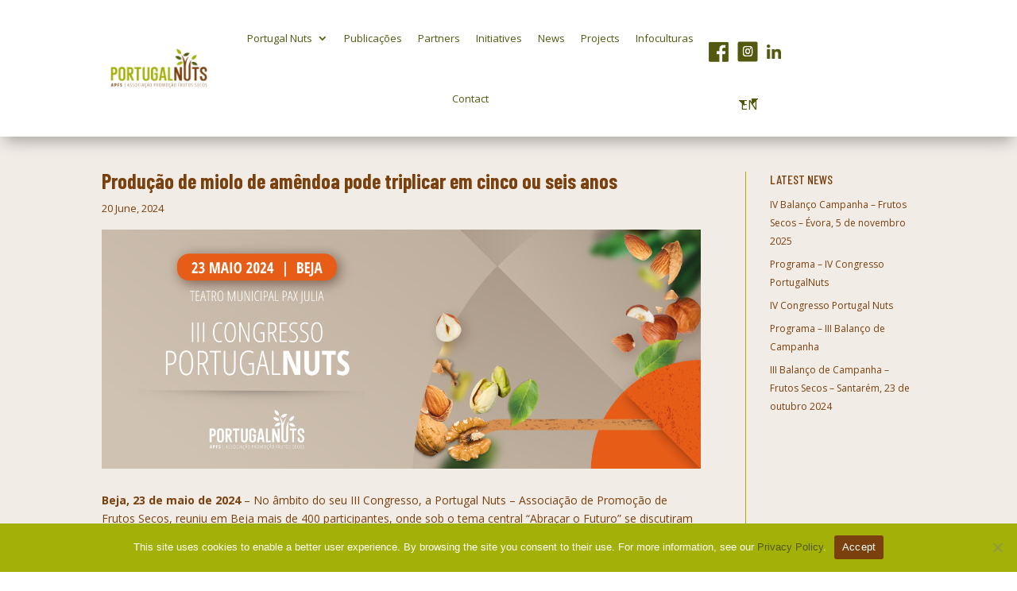

--- FILE ---
content_type: text/html; charset=UTF-8
request_url: https://portugalnuts.pt/wp-content/plugins/translatepress-multilingual/includes/trp-ajax.php
body_size: 57
content:
[{"type":"regular","group":"dynamicstrings","translationsArray":{"en_US":{"translated":"Cookie Notice","status":"1","editedTranslation":"Cookie Notice"}},"original":"Cookie Notice"}]

--- FILE ---
content_type: text/html; charset=UTF-8
request_url: https://portugalnuts.pt/wp-content/plugins/translatepress-multilingual/includes/trp-ajax.php
body_size: 83
content:
[{"type":"regular","group":"dynamicstrings","translationsArray":{"en_US":{"translated":"Portugal Nuts","status":"1","editedTranslation":"Portugal Nuts"}},"original":"Portugal Nuts"},{"type":"regular","group":"dynamicstrings","translationsArray":{"en_US":{"translated":"PORTUGAL NUTS","status":"1","editedTranslation":"PORTUGAL NUTS"}},"original":"PORTUGAL NUTS"}]

--- FILE ---
content_type: text/html; charset=UTF-8
request_url: https://portugalnuts.pt/wp-content/plugins/translatepress-multilingual/includes/trp-ajax.php
body_size: 61
content:
[{"type":"regular","group":"dynamicstrings","translationsArray":{"en_US":{"translated":"thumbnails on\/off","status":"1","editedTranslation":"thumbnails on\/off"}},"original":"thumbnails on\/off"}]

--- FILE ---
content_type: text/css
request_url: https://portugalnuts.pt/wp-content/et-cache/1598/et-divi-dynamic-tb-46-tb-377-tb-82-1598-late.css?ver=1764972047
body_size: 136
content:
@font-face{font-family:ETmodules;font-display:block;src:url(//portugalnuts.pt/wp-content/themes/Divi/core/admin/fonts/modules/social/modules.eot);src:url(//portugalnuts.pt/wp-content/themes/Divi/core/admin/fonts/modules/social/modules.eot?#iefix) format("embedded-opentype"),url(//portugalnuts.pt/wp-content/themes/Divi/core/admin/fonts/modules/social/modules.woff) format("woff"),url(//portugalnuts.pt/wp-content/themes/Divi/core/admin/fonts/modules/social/modules.ttf) format("truetype"),url(//portugalnuts.pt/wp-content/themes/Divi/core/admin/fonts/modules/social/modules.svg#ETmodules) format("svg");font-weight:400;font-style:normal}

--- FILE ---
content_type: text/css
request_url: https://portugalnuts.pt/wp-content/et-cache/global/et-divi-customizer-global.min.css?ver=1764949815
body_size: 1461
content:
body,.et_pb_column_1_2 .et_quote_content blockquote cite,.et_pb_column_1_2 .et_link_content a.et_link_main_url,.et_pb_column_1_3 .et_quote_content blockquote cite,.et_pb_column_3_8 .et_quote_content blockquote cite,.et_pb_column_1_4 .et_quote_content blockquote cite,.et_pb_blog_grid .et_quote_content blockquote cite,.et_pb_column_1_3 .et_link_content a.et_link_main_url,.et_pb_column_3_8 .et_link_content a.et_link_main_url,.et_pb_column_1_4 .et_link_content a.et_link_main_url,.et_pb_blog_grid .et_link_content a.et_link_main_url,body .et_pb_bg_layout_light .et_pb_post p,body .et_pb_bg_layout_dark .et_pb_post p{font-size:14px}.et_pb_slide_content,.et_pb_best_value{font-size:15px}a{color:#52590f}#main-header .nav li ul a{color:rgba(0,0,0,0.7)}.footer-widget .et_pb_widget div,.footer-widget .et_pb_widget ul,.footer-widget .et_pb_widget ol,.footer-widget .et_pb_widget label{line-height:1.7em}#et-footer-nav .bottom-nav li.current-menu-item a{color:#2ea3f2}body .et_pb_bg_layout_light.et_pb_button:hover,body .et_pb_bg_layout_light .et_pb_button:hover,body .et_pb_button:hover{border-radius:0px}@media only screen and (min-width:981px){.et_header_style_centered.et_hide_primary_logo #main-header:not(.et-fixed-header) .logo_container,.et_header_style_centered.et_hide_fixed_logo #main-header.et-fixed-header .logo_container{height:11.88px}}@media only screen and (min-width:1350px){.et_pb_row{padding:27px 0}.et_pb_section{padding:54px 0}.single.et_pb_pagebuilder_layout.et_full_width_page .et_post_meta_wrapper{padding-top:81px}.et_pb_fullwidth_section{padding:0}}	h1,h2,h3,h4,h5,h6{font-family:'Barlow Condensed',Helvetica,Arial,Lucida,sans-serif}.cartao .df{display:-webkit-box;display:-moz-box;display:-ms-flexbox;display:-webkit-flex;display:flex}.cartao{background-color:#FFFFFF;border:1px solid #A3B008;padding:15px;margin-bottom:15px}.cartao .title-associado{text-align:left;font-size:13px;font-weight:bold;color:#7A400D;padding-bottom:15px;text-transform:uppercase}.cartao .img-associado{max-width:25%;position:relative;height:120px;background-position:center!important;background-size:contain!important;width:100%;background-repeat:no-repeat!important}.img-associado img{height:120px}.cartao .producao{font-size:11px;line-height:1.3em;padding-right:30px!important;padding-left:30px!important}.cartao .producao h4,.cartao .dados h4{font-weight:700;font-size:12px;color:#52590F!important;line-height:1.3em;text-transform:uppercase}.cartao .producao p,.cartao .dados p{color:#A3B008}.cartao .dados a{color:#A3B008;text-decoration:underline}.cartao .dados{font-size:11px;line-height:1.5em}@media only screen and (max-width:560px){.cartao .df{display:block!important}.cartao .title-associado{text-align:center}.cartao .img-associado{margin-left:auto;margin-right:auto;max-width:100%}.cartao .producao{text-align:center;margin:30px 0}.cartao .dados{text-align:center}}.card{position:relative}.overlay-evento{position:absolute;opacity:0;transition:.5s ease;background-color:#A3B008;width:92%;height:92%;top:4%;left:4%}.card:hover .overlay-evento{opacity:1}.card,.card img{height:200px!important;width:100%}.cards{max-width:100%;margin:0 auto;display:grid;grid-gap:5rem 1rem}@media (min-width:600px){.cards{grid-template-columns:repeat(3,1fr)}}@media (min-width:900px){.cards{grid-template-columns:repeat(5,1fr)}}.bloco-evento .overlay-evento .ano-evento{display:block;font-size:16px;text-align:center;color:#ffffff!important;width:100%;position:absolute!important;top:44%;bottom:auto;left:50%;right:auto;transform:translateX(-50%)}.title-evento{text-align:center;font-size:18px;font-weight:bold;color:#52590F;padding-top:10px}.dt-blog article{background:#f2ece7;padding:45px 10%;box-shadow:inset 0px 0px 18px 0px rgb(0 0 0 / 30%)}@media only screen and (min-width:1080px){.dt-blog .et_pb_post.has-post-thumbnail .entry-featured-image-url{float:right;width:40%;margin-bottom:0}.dt-blog .et_pb_post.has-post-thumbnail:not(.format-gallery)>.post-content{padding-right:50%}}@media all and (min-width:981px) and (max-width:1240px){.et_pb_menu--with-logo .et_pb_menu__menu>nav>ul>li>a{padding:5px 0}}.et_pb_column.et_pb_column_empty{display:block!important}.mobile_nav.opened .mobile_menu_bar:before{content:'\4d'}.et_mobile_menu{border-top:0}.et_mobile_menu li{text-align:center!important}.et_mobile_menu li li,.et_mobile_menu li ul{padding-left:0!important}.et_mobile_menu{min-width:100vw;margin-left:-5vw}.et_mobile_menu{min-height:100vh!important;min-height:-webkit-fill-available;padding-top:50px!important}html{height:-webkit-fill-available}.mobile_nav.opened .et_mobile_menu{display:block!important}

--- FILE ---
content_type: text/css
request_url: https://portugalnuts.pt/wp-content/et-cache/1598/et-divi-dynamic-tb-46-tb-377-tb-82-1598-late.css
body_size: 136
content:
@font-face{font-family:ETmodules;font-display:block;src:url(//portugalnuts.pt/wp-content/themes/Divi/core/admin/fonts/modules/social/modules.eot);src:url(//portugalnuts.pt/wp-content/themes/Divi/core/admin/fonts/modules/social/modules.eot?#iefix) format("embedded-opentype"),url(//portugalnuts.pt/wp-content/themes/Divi/core/admin/fonts/modules/social/modules.woff) format("woff"),url(//portugalnuts.pt/wp-content/themes/Divi/core/admin/fonts/modules/social/modules.ttf) format("truetype"),url(//portugalnuts.pt/wp-content/themes/Divi/core/admin/fonts/modules/social/modules.svg#ETmodules) format("svg");font-weight:400;font-style:normal}